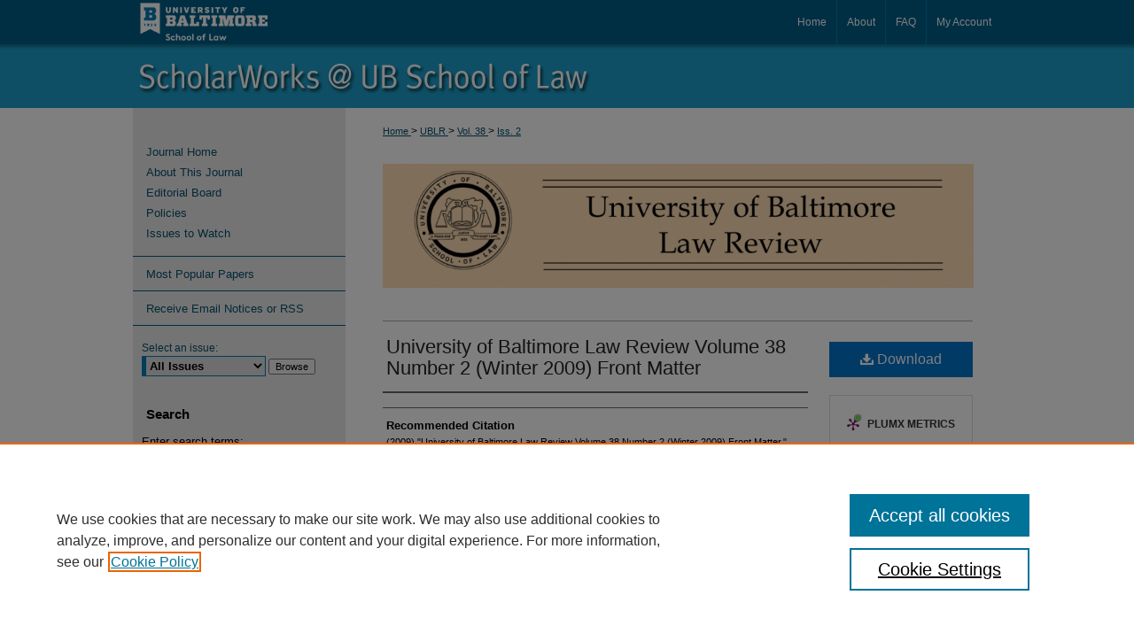

--- FILE ---
content_type: text/html; charset=UTF-8
request_url: https://scholarworks.law.ubalt.edu/ublr/vol38/iss2/1/
body_size: 8346
content:

<!DOCTYPE html>
<html lang="en">
<head><!-- inj yui3-seed: --><script type='text/javascript' src='//cdnjs.cloudflare.com/ajax/libs/yui/3.6.0/yui/yui-min.js'></script><script type='text/javascript' src='//ajax.googleapis.com/ajax/libs/jquery/1.10.2/jquery.min.js'></script><!-- Adobe Analytics --><script type='text/javascript' src='https://assets.adobedtm.com/4a848ae9611a/d0e96722185b/launch-d525bb0064d8.min.js'></script><script type='text/javascript' src=/assets/nr_browser_production.js></script>

<!-- def.1 -->
<meta charset="utf-8">
<meta name="viewport" content="width=device-width">
<title>
"Law Review Volume 38 Number 2 (Winter 2009) Front Matter"
</title>


<!-- FILE article_meta-tags.inc --><!-- FILE: /srv/sequoia/main/data/assets/site/article_meta-tags.inc -->
<meta itemprop="name" content="University of Baltimore Law Review Volume 38 Number 2 (Winter 2009) Front Matter">
<meta property="og:title" content="University of Baltimore Law Review Volume 38 Number 2 (Winter 2009) Front Matter">
<meta name="twitter:title" content="University of Baltimore Law Review Volume 38 Number 2 (Winter 2009) Front Matter">
<meta name="robots" content="noodp, noydir">
<meta name="description" content=" Published on 01/01/09">
<meta itemprop="description" content=" Published on 01/01/09">
<meta name="twitter:description" content=" Published on 01/01/09">
<meta property="og:description" content=" Published on 01/01/09">
<meta name="keywords" content="cover, table of contents, editorial board, letter, editor">
<meta name="bepress_citation_journal_title" content="University of Baltimore Law Review">
<meta name="bepress_citation_firstpage" content="1">
<meta name="bepress_citation_title" content="University of Baltimore Law Review Volume 38 Number 2 (Winter 2009) Front Matter">
<meta name="bepress_citation_date" content="2009">
<meta name="bepress_citation_volume" content="38">
<meta name="bepress_citation_issue" content="2">
<!-- FILE: /srv/sequoia/main/data/assets/site/ir_download_link.inc -->
<!-- FILE: /srv/sequoia/main/data/assets/site/article_meta-tags.inc (cont) -->
<meta name="bepress_citation_pdf_url" content="https://scholarworks.law.ubalt.edu/cgi/viewcontent.cgi?article=1845&amp;context=ublr">
<meta name="bepress_citation_abstract_html_url" content="https://scholarworks.law.ubalt.edu/ublr/vol38/iss2/1">
<meta name="bepress_citation_issn" content="0091-5440">
<meta name="bepress_citation_online_date" content="2015/8/4">
<meta name="viewport" content="width=device-width">
<!-- Additional Twitter data -->
<meta name="twitter:card" content="summary">
<!-- Additional Open Graph data -->
<meta property="og:type" content="article">
<meta property="og:url" content="https://scholarworks.law.ubalt.edu/ublr/vol38/iss2/1">
<meta property="og:site_name" content="ScholarWorks@University of Baltimore School of Law">




<!-- FILE: article_meta-tags.inc (cont) -->
<meta name="bepress_is_article_cover_page" content="1">


<!-- sh.1 -->
<link rel="stylesheet" href="/ublr/ir-journal-style.css" type="text/css" media="screen">
<link rel="alternate" type="application/rss+xml" title="University of Baltimore Law Review Newsfeed" href="/ublr/recent.rss">
<link rel="shortcut icon" href="/favicon.ico" type="image/x-icon">

<link type="text/css" rel="stylesheet" href="/assets/floatbox/floatbox.css">
<script type="text/javascript" src="/assets/jsUtilities.js"></script>
<script type="text/javascript" src="/assets/footnoteLinks.js"></script>
<link rel="stylesheet" href="/ir-print.css" type="text/css" media="print">
<!--[if IE]>
<link rel="stylesheet" href="/ir-ie.css" type="text/css" media="screen">
<![endif]-->
<!-- end sh.1 -->




<script type="text/javascript">var pageData = {"page":{"environment":"prod","productName":"bpdg","language":"en","name":"ir_journal:volume:issue:article","businessUnit":"els:rp:st"},"visitor":{}};</script>

</head>
<body >
<!-- FILE /srv/sequoia/main/data/assets/site/ir_journal/header.pregen -->
	<!-- FILE: /srv/sequoia/main/data/assets/site/ir_journal/header_inherit.inc --><div id="ublr">
	
    		<!-- FILE: /srv/sequoia/main/data/scholarworks.law.ubalt.edu/assets/header.pregen --><!-- This is the mobile navbar file. Do not delete or move from the top of header.pregen -->
<!-- FILE: /srv/sequoia/main/data/assets/site/mobile_nav.inc --><!--[if !IE]>-->
<script src="/assets/scripts/dc-mobile/dc-responsive-nav.js"></script>

<header id="mobile-nav" class="nav-down device-fixed-height" style="visibility: hidden;">
  
  
  <nav class="nav-collapse">
    <ul>
      <li class="menu-item active device-fixed-width"><a href="https://scholarworks.law.ubalt.edu" title="Home" data-scroll >Home</a></li>
      <li class="menu-item device-fixed-width"><a href="https://scholarworks.law.ubalt.edu/do/search/advanced/" title="Search" data-scroll ><i class="icon-search"></i> Search</a></li>
      <li class="menu-item device-fixed-width"><a href="https://scholarworks.law.ubalt.edu/communities.html" title="Browse" data-scroll >Browse Collections</a></li>
      <li class="menu-item device-fixed-width"><a href="/cgi/myaccount.cgi?context=" title="My Account" data-scroll >My Account</a></li>
      <li class="menu-item device-fixed-width"><a href="https://scholarworks.law.ubalt.edu/about.html" title="About" data-scroll >About</a></li>
      <li class="menu-item device-fixed-width"><a href="https://network.bepress.com" title="Digital Commons Network" data-scroll ><img width="16" height="16" alt="DC Network" style="vertical-align:top;" src="/assets/md5images/8e240588cf8cd3a028768d4294acd7d3.png"> Digital Commons Network™</a></li>
    </ul>
  </nav>
</header>

<script src="/assets/scripts/dc-mobile/dc-mobile-nav.js"></script>
<!--<![endif]-->
<!-- FILE: /srv/sequoia/main/data/scholarworks.law.ubalt.edu/assets/header.pregen (cont) -->
<div id="ubaltlaw">
<div id="container"><a href="#main" class="skiplink" accesskey="2" >Skip to main content</a>






<div id="header">
<div id="subheader">
<!-- FILE: /srv/sequoia/main/data/scholarworks.law.ubalt.edu/assets/ir_navigation.inc -->

<div id="logo">
	<!-- FILE: /srv/sequoia/main/data/assets/site/ir_logo.inc -->




	<div id="logo">
		<a href="http://law.ubalt.edu/" title="University of Baltimore Law" >
			<img alt="ScholarWorks@University of Baltimore School of Law" border="0" width='250' height='50' src="/assets/md5images/466cb92f05776ce1200a9ae6acd0f0bd.gif">
		</a>
	</div>








<!-- FILE: /srv/sequoia/main/data/scholarworks.law.ubalt.edu/assets/ir_navigation.inc (cont) -->
</div>

<div id="tabs">
	<ul>
		<li id="tabone"><a href="https://scholarworks.law.ubalt.edu/cgi/myaccount.cgi?context=" title="My Account" accesskey="3" ><span>My Account</span></a></li>
		<li id="tabtwo"><a href="https://scholarworks.law.ubalt.edu/faq.html" title="FAQ" ><span>FAQ</span></a></li>
		<li id="tabthree"><a href="https://scholarworks.law.ubalt.edu/about.html" title="About" ><span>About</span></a></li>
		<li id="tabfour"><a href="https://scholarworks.law.ubalt.edu" title="Home" ><span>Home</span></a></li>
	</ul>
</div>



<!-- FILE: /srv/sequoia/main/data/scholarworks.law.ubalt.edu/assets/header.pregen (cont) -->
</div>
<div id="pagetitle">

<h1><a href="https://scholarworks.law.ubalt.edu" title="ScholarWorks@University of Baltimore School of Law" >ScholarWorks@University of Baltimore School of Law</a></h1>
</div>
</div>


<div id="wrapper">
<div id="content">
<div id="main" class="text">
<!-- FILE: /srv/sequoia/main/data/assets/site/ir_journal/header_inherit.inc (cont) -->
    

<!-- FILE: /srv/sequoia/main/data/scholarworks.law.ubalt.edu/assets/ir_journal/ir_breadcrumb.inc -->
	<ul id="pager">
		<li>&nbsp;</li>
		 
		<li>&nbsp;</li> 
		
	</ul>

<div class="crumbs">
	<p>
		

		
		
		
			<a href="https://scholarworks.law.ubalt.edu" class="ignore" >
				Home
			</a>
		
		
		
		
		
		
		
		
		 &gt; 
			<a href="https://scholarworks.law.ubalt.edu/ublr" class="ignore" >
				UBLR
			</a>
		
		
		
		 &gt; 
			<a href="https://scholarworks.law.ubalt.edu/ublr/vol38" class="ignore" >
				Vol. 38
			</a>
		
		
		
		
		
		
		 &gt; 
			<a href="https://scholarworks.law.ubalt.edu/ublr/vol38/iss2" class="ignore" >
				Iss. 2
			</a>
		
		
		
		
		
	</p>
</div>

<div class="clear">&nbsp;</div><!-- FILE: /srv/sequoia/main/data/assets/site/ir_journal/header_inherit.inc (cont) -->




	<!-- FILE: /srv/sequoia/main/data/assets/site/ir_journal/volume/issue/ir_journal_logo.inc -->





 




	
	
			
		
			<img alt="University of Baltimore Law Review" style="height:auto;width:667px;" class="ignore" width='940' height='198' src="/assets/md5images/927f538546378f905b7861b9e011e622.png">
		
	


<!-- FILE: /srv/sequoia/main/data/assets/site/ir_journal/header_inherit.inc (cont) -->
<!-- FILE: /srv/sequoia/main/data/assets/site/ir_journal/header.pregen (cont) -->


<script type="text/javascript" src="/assets/floatbox/floatbox.js"></script>
<!-- FILE: /srv/sequoia/main/data/assets/site/ir_journal/article_info.inc --><!-- FILE: /srv/sequoia/main/data/assets/site/openurl.inc -->
<!-- FILE: /srv/sequoia/main/data/assets/site/ir_journal/article_info.inc (cont) -->
<!-- FILE: /srv/sequoia/main/data/assets/site/ir_download_link.inc -->
<!-- FILE: /srv/sequoia/main/data/assets/site/ir_journal/article_info.inc (cont) -->
<!-- FILE: /srv/sequoia/main/data/assets/site/ir_journal/ir_article_header.inc --><div id="sub">
<div id="alpha"><!-- FILE: /srv/sequoia/main/data/assets/site/ir_journal/article_info.inc (cont) --><div id='title' class='element'>
<h1><a href='https://scholarworks.law.ubalt.edu/cgi/viewcontent.cgi?article=1845&amp;context=ublr'>University of Baltimore Law Review Volume 38 Number 2 (Winter 2009) Front Matter</a></h1>
</div>
<div class='clear'></div>
<div id='authors' class='element'>
<h2 class='visually-hidden'>Authors</h2>
<p class="author"></p></div>
<div class='clear'></div>
<div id='recommended_citation' class='element'>
<h2 class='field-heading'>Recommended Citation</h2>
<!-- FILE: /srv/sequoia/main/data/assets/site/ir_journal/ir_citation.inc -->
<p class="citation">
(2009)
"University of Baltimore Law Review Volume 38 Number 2 (Winter 2009) Front Matter,"
<em>University of Baltimore Law Review</em>: Vol. 38:
Iss.
2, Article 1.
<br>
Available at:
https://scholarworks.law.ubalt.edu/ublr/vol38/iss2/1</p>
<!-- FILE: /srv/sequoia/main/data/assets/site/ir_journal/article_info.inc (cont) --></div>
<div class='clear'></div>
</div>
    </div>
    <div id='beta_7-3'>
<!-- FILE: /srv/sequoia/main/data/assets/site/info_box_7_3.inc --><!-- FILE: /srv/sequoia/main/data/assets/site/openurl.inc -->
<!-- FILE: /srv/sequoia/main/data/assets/site/info_box_7_3.inc (cont) -->
<!-- FILE: /srv/sequoia/main/data/assets/site/ir_download_link.inc -->
<!-- FILE: /srv/sequoia/main/data/assets/site/info_box_7_3.inc (cont) -->
	<!-- FILE: /srv/sequoia/main/data/assets/site/info_box_download_button.inc --><div class="aside download-button">
      <a id="pdf" class="btn" href="https://scholarworks.law.ubalt.edu/cgi/viewcontent.cgi?article=1845&amp;context=ublr" title="PDF (294&nbsp;KB) opens in new window" target="_blank" > 
    	<i class="icon-download-alt" aria-hidden="true"></i>
        Download
      </a>
</div>
<!-- FILE: /srv/sequoia/main/data/assets/site/info_box_7_3.inc (cont) -->
	<!-- FILE: /srv/sequoia/main/data/assets/site/info_box_embargo.inc -->
<!-- FILE: /srv/sequoia/main/data/assets/site/info_box_7_3.inc (cont) -->
<!-- FILE: /srv/sequoia/main/data/assets/site/info_box_custom_upper.inc -->
<!-- FILE: /srv/sequoia/main/data/assets/site/info_box_7_3.inc (cont) -->
<!-- FILE: /srv/sequoia/main/data/assets/site/info_box_openurl.inc -->
<!-- FILE: /srv/sequoia/main/data/assets/site/info_box_7_3.inc (cont) -->
<!-- FILE: /srv/sequoia/main/data/assets/site/info_box_article_metrics.inc -->
<div id="article-stats" class="aside hidden">
    <p class="article-downloads-wrapper hidden"><span id="article-downloads"></span> DOWNLOADS</p>
    <p class="article-stats-date hidden">Since August 04, 2015</p>
    <p class="article-plum-metrics">
        <a href="https://plu.mx/plum/a/?repo_url=https://scholarworks.law.ubalt.edu/ublr/vol38/iss2/1" class="plumx-plum-print-popup plum-bigben-theme" data-badge="true" data-hide-when-empty="true" ></a>
    </p>
</div>
<script type="text/javascript" src="//cdn.plu.mx/widget-popup.js"></script>
<!-- Article Download Counts -->
<script type="text/javascript" src="/assets/scripts/article-downloads.pack.js"></script>
<script type="text/javascript">
    insertDownloads(7403746);
</script>
<!-- Add border to Plum badge & download counts when visible -->
<script>
// bind to event when PlumX widget loads
jQuery('body').bind('plum:widget-load', function(e){
// if Plum badge is visible
  if (jQuery('.PlumX-Popup').length) {
// remove 'hidden' class
  jQuery('#article-stats').removeClass('hidden');
  jQuery('.article-stats-date').addClass('plum-border');
  }
});
// bind to event when page loads
jQuery(window).bind('load',function(e){
// if DC downloads are visible
  if (jQuery('#article-downloads').text().length > 0) {
// add border to aside
  jQuery('#article-stats').removeClass('hidden');
  }
});
</script>
<!-- Adobe Analytics: Download Click Tracker -->
<script>
$(function() {
  // Download button click event tracker for PDFs
  $(".aside.download-button").on("click", "a#pdf", function(event) {
    pageDataTracker.trackEvent('navigationClick', {
      link: {
          location: 'aside download-button',
          name: 'pdf'
      }
    });
  });
  // Download button click event tracker for native files
  $(".aside.download-button").on("click", "a#native", function(event) {
    pageDataTracker.trackEvent('navigationClick', {
        link: {
            location: 'aside download-button',
            name: 'native'
        }
     });
  });
});
</script>
<!-- FILE: /srv/sequoia/main/data/assets/site/info_box_7_3.inc (cont) -->
	<!-- FILE: /srv/sequoia/main/data/assets/site/info_box_disciplines.inc -->
	<div id="beta-disciplines" class="aside">
		<h4>Included in</h4>
	<p>
					<a href="https://network.bepress.com/hgg/discipline/578" title="Law Commons" >Law Commons</a>
	</p>
	</div>
<!-- FILE: /srv/sequoia/main/data/assets/site/info_box_7_3.inc (cont) -->
<!-- FILE: /srv/sequoia/main/data/assets/site/bookmark_widget.inc -->
<div id="share" class="aside">
<h2>Share</h2>
	<div class="a2a_kit a2a_kit_size_24 a2a_default_style">
    	<a class="a2a_button_facebook"></a>
    	<a class="a2a_button_linkedin"></a>
		<a class="a2a_button_whatsapp"></a>
		<a class="a2a_button_email"></a>
    	<a class="a2a_dd"></a>
    	<script async src="https://static.addtoany.com/menu/page.js"></script>
	</div>
</div>
<!-- FILE: /srv/sequoia/main/data/assets/site/info_box_7_3.inc (cont) -->
<!-- FILE: /srv/sequoia/main/data/assets/site/info_box_geolocate.inc --><!-- FILE: /srv/sequoia/main/data/assets/site/ir_geolocate_enabled_and_displayed.inc -->
<!-- FILE: /srv/sequoia/main/data/assets/site/info_box_geolocate.inc (cont) -->
<!-- FILE: /srv/sequoia/main/data/assets/site/info_box_7_3.inc (cont) -->
	<!-- FILE: /srv/sequoia/main/data/assets/site/zotero_coins.inc -->
<span class="Z3988" title="ctx_ver=Z39.88-2004&amp;rft_val_fmt=info%3Aofi%2Ffmt%3Akev%3Amtx%3Ajournal&amp;rft_id=https%3A%2F%2Fscholarworks.law.ubalt.edu%2Fublr%2Fvol38%2Fiss2%2F1&amp;rft.atitle=University%20of%20Baltimore%20Law%20Review%20Volume%2038%20Number%202%20%28Winter%202009%29%20Front%20Matter&amp;rft.jtitle=University%20of%20Baltimore%20Law%20Review&amp;rft.volume=38&amp;rft.issue=2&amp;rft.issn=0091-5440&amp;rft.date=2009-01-01">COinS</span>
<!-- FILE: /srv/sequoia/main/data/assets/site/info_box_7_3.inc (cont) -->
<!-- FILE: /srv/sequoia/main/data/assets/site/info_box_custom_lower.inc -->
<!-- FILE: /srv/sequoia/main/data/assets/site/info_box_7_3.inc (cont) -->
<!-- FILE: /srv/sequoia/main/data/assets/site/ir_journal/article_info.inc (cont) --></div>
<div class='clear'>&nbsp;</div>
<!-- FILE: /srv/sequoia/main/data/assets/site/ir_article_custom_fields.inc -->
<!-- FILE: /srv/sequoia/main/data/assets/site/ir_journal/article_info.inc (cont) -->
	<!-- FILE: /srv/sequoia/main/data/assets/site/ir_display_pdf.inc -->
<div class='clear'>&nbsp;</div>
<div id="display-pdf">
   <object type='application/pdf' data='https://scholarworks.law.ubalt.edu/cgi/viewcontent.cgi?article=1845&amp;context=ublr#toolbar=0&amp;navpanes=0&amp;scrollbar=1' width='660' height='460'>
      <div id="message">
<p>To view the content in your browser, please <a href="https://get.adobe.com/reader/" title="Adobe - Adobe Reader download" >download Adobe Reader</a> or, alternately, <br>
you may <a href="https://scholarworks.law.ubalt.edu/cgi/viewcontent.cgi?article=1845&amp;context=ublr" >Download</a> the file to your hard drive.</p>
 <p> NOTE: The latest versions of Adobe Reader do not support viewing <acronym title="Portable Document Format">PDF</acronym> files within Firefox on Mac OS and if you are using a modern (Intel) Mac, there is no official plugin for viewing <acronym title="Portable Document Format">PDF</acronym> files within the browser window.  </p>
   </object>
</div>
<div class='clear'>&nbsp;</div>
<!-- FILE: /srv/sequoia/main/data/assets/site/ir_journal/article_info.inc (cont) -->
<!-- FILE: /srv/sequoia/main/data/assets/site/ir_journal/volume/issue/article/index.html (cont) --> 

<!-- FILE /srv/sequoia/main/data/assets/site/ir_journal/footer.pregen -->
	<!-- FILE: /srv/sequoia/main/data/assets/site/ir_journal/footer_inherit_7_8.inc -->					</div>

	<div class="verticalalign">&nbsp;</div>
	<div class="clear">&nbsp;</div>

				</div>

					<div id="sidebar">
						<!-- FILE: /srv/sequoia/main/data/assets/site/ir_journal/ir_journal_sidebar_7_8.inc -->

	<!-- FILE: /srv/sequoia/main/data/journals/scholarworks.law.ubalt.edu/ublr/assets/ir_journal_sidebar_links_7_8.inc --><ul class="sb-custom-journal">
    <li class="sb-home">
        <a href="https://scholarworks.law.ubalt.edu/ublr" title="University of Baltimore Law Review" accesskey="1" >
                Journal Home
        </a>
    </li>
        <li class="sb-about">
            <a href="https://scholarworks.law.ubalt.edu/ublr/about.html" title="About this Journal" >
                    About This Journal
            </a>
        </li>
        <li class="sb-ed-board">
            <a href="https://scholarworks.law.ubalt.edu/ublr/editorialboard.html" title="Editorial Board" >
                    Editorial Board
            </a>
        </li>
        <li class="sb-policies">
            <a href="https://scholarworks.law.ubalt.edu/ublr/policies.html" title="University of Baltimore Law Review Policies" >
                    Policies
            </a>
        </li>
        <li>
            <a href="http://www.ubaltlawreview.com" title="Issues to Watch" >
                    Issues to Watch
            </a>
        </li>
</ul>
<!-- FILE: /srv/sequoia/main/data/assets/site/ir_journal/ir_journal_sidebar_7_8.inc (cont) -->
		<!-- FILE: /srv/sequoia/main/data/assets/site/urc_badge.inc -->
<!-- FILE: /srv/sequoia/main/data/assets/site/ir_journal/ir_journal_sidebar_7_8.inc (cont) -->
		<!-- FILE: /srv/sequoia/main/data/assets/site/lrc_badge.inc -->
<!-- FILE: /srv/sequoia/main/data/assets/site/ir_journal/ir_journal_sidebar_7_8.inc (cont) -->
	<!-- FILE: /srv/sequoia/main/data/assets/site/ir_journal/ir_journal_navcontainer_7_8.inc --><div id="navcontainer">
	<ul id="navlist">
			<li class="sb-popular">
				<a href="https://scholarworks.law.ubalt.edu/ublr/topdownloads.html" title="View the top downloaded papers" >
						Most Popular Papers
				</a>
			</li>
			<li class="sb-rss">
				<a href="https://scholarworks.law.ubalt.edu/ublr/announcements.html" title="Receive notifications of new content" >
					Receive Email Notices or RSS
				</a>
			</li>
	</ul>
<!-- FILE: /srv/sequoia/main/data/assets/site/ir_journal/ir_journal_special_issue_7_8.inc -->
<!-- FILE: /srv/sequoia/main/data/assets/site/ir_journal/ir_journal_navcontainer_7_8.inc (cont) -->
</div><!-- FILE: /srv/sequoia/main/data/assets/site/ir_journal/ir_journal_sidebar_7_8.inc (cont) -->
	<!-- FILE: /srv/sequoia/main/data/assets/site/ir_journal/ir_journal_sidebar_search_7_8.inc --><div class="sidebar-search">
	<form method="post" action="https://scholarworks.law.ubalt.edu/cgi/redirect.cgi" id="browse">
		<label for="url">
			Select an issue:
		</label>
			<br>
		<!-- FILE: /srv/sequoia/main/data/journals/scholarworks.law.ubalt.edu/ublr/assets/ir_journal_volume_issue_popup_7_8.inc --><div>
	<span class="border">
								<select name="url" id="url">
							<option value="https://scholarworks.law.ubalt.edu/ublr/all_issues.html">
								All Issues
							</option>
										<option value="https://scholarworks.law.ubalt.edu/ublr/vol54/iss2">
											Vol. 54, 
											Iss. 2
										</option>
										<option value="https://scholarworks.law.ubalt.edu/ublr/vol54/iss1">
											Vol. 54, 
											Iss. 1
										</option>
										<option value="https://scholarworks.law.ubalt.edu/ublr/vol53/iss2">
											Vol. 53, 
											Iss. 2
										</option>
										<option value="https://scholarworks.law.ubalt.edu/ublr/vol53/iss1">
											Vol. 53, 
											Iss. 1
										</option>
										<option value="https://scholarworks.law.ubalt.edu/ublr/vol52/iss3">
											Vol. 52, 
											Iss. 3
										</option>
										<option value="https://scholarworks.law.ubalt.edu/ublr/vol52/iss2">
											Vol. 52, 
											Iss. 2
										</option>
										<option value="https://scholarworks.law.ubalt.edu/ublr/vol52/iss1">
											Vol. 52, 
											Iss. 1
										</option>
										<option value="https://scholarworks.law.ubalt.edu/ublr/vol51/iss3">
											Vol. 51, 
											Iss. 3
										</option>
										<option value="https://scholarworks.law.ubalt.edu/ublr/vol51/iss2">
											Vol. 51, 
											Iss. 2
										</option>
										<option value="https://scholarworks.law.ubalt.edu/ublr/vol51/iss1">
											Vol. 51, 
											Iss. 1
										</option>
										<option value="https://scholarworks.law.ubalt.edu/ublr/vol50/iss3">
											Vol. 50, 
											Iss. 3
										</option>
										<option value="https://scholarworks.law.ubalt.edu/ublr/vol50/iss2">
											Vol. 50, 
											Iss. 2
										</option>
										<option value="https://scholarworks.law.ubalt.edu/ublr/vol50/iss1">
											Vol. 50, 
											Iss. 1
										</option>
										<option value="https://scholarworks.law.ubalt.edu/ublr/vol49/iss3">
											Vol. 49, 
											Iss. 3
										</option>
										<option value="https://scholarworks.law.ubalt.edu/ublr/vol49/iss2">
											Vol. 49, 
											Iss. 2
										</option>
										<option value="https://scholarworks.law.ubalt.edu/ublr/vol49/iss1">
											Vol. 49, 
											Iss. 1
										</option>
										<option value="https://scholarworks.law.ubalt.edu/ublr/vol49/iss0">
											Vol. 49, 
											Iss. 0
										</option>
										<option value="https://scholarworks.law.ubalt.edu/ublr/vol48/iss3">
											Vol. 48, 
											Iss. 3
										</option>
										<option value="https://scholarworks.law.ubalt.edu/ublr/vol48/iss2">
											Vol. 48, 
											Iss. 2
										</option>
										<option value="https://scholarworks.law.ubalt.edu/ublr/vol48/iss1">
											Vol. 48, 
											Iss. 1
										</option>
										<option value="https://scholarworks.law.ubalt.edu/ublr/vol47/iss3">
											Vol. 47, 
											Iss. 3
										</option>
										<option value="https://scholarworks.law.ubalt.edu/ublr/vol47/iss2">
											Vol. 47, 
											Iss. 2
										</option>
										<option value="https://scholarworks.law.ubalt.edu/ublr/vol47/iss1">
											Vol. 47, 
											Iss. 1
										</option>
										<option value="https://scholarworks.law.ubalt.edu/ublr/vol46/iss3">
											Vol. 46, 
											Iss. 3
										</option>
										<option value="https://scholarworks.law.ubalt.edu/ublr/vol46/iss2">
											Vol. 46, 
											Iss. 2
										</option>
										<option value="https://scholarworks.law.ubalt.edu/ublr/vol46/iss1">
											Vol. 46, 
											Iss. 1
										</option>
										<option value="https://scholarworks.law.ubalt.edu/ublr/vol45/iss3">
											Vol. 45, 
											Iss. 3
										</option>
										<option value="https://scholarworks.law.ubalt.edu/ublr/vol45/iss2">
											Vol. 45, 
											Iss. 2
										</option>
										<option value="https://scholarworks.law.ubalt.edu/ublr/vol45/iss1">
											Vol. 45, 
											Iss. 1
										</option>
										<option value="https://scholarworks.law.ubalt.edu/ublr/vol44/iss3">
											Vol. 44, 
											Iss. 3
										</option>
										<option value="https://scholarworks.law.ubalt.edu/ublr/vol44/iss2">
											Vol. 44, 
											Iss. 2
										</option>
										<option value="https://scholarworks.law.ubalt.edu/ublr/vol44/iss1">
											Vol. 44, 
											Iss. 1
										</option>
										<option value="https://scholarworks.law.ubalt.edu/ublr/vol43/iss3">
											Vol. 43, 
											Iss. 3
										</option>
										<option value="https://scholarworks.law.ubalt.edu/ublr/vol43/iss2">
											Vol. 43, 
											Iss. 2
										</option>
										<option value="https://scholarworks.law.ubalt.edu/ublr/vol43/iss1">
											Vol. 43, 
											Iss. 1
										</option>
										<option value="https://scholarworks.law.ubalt.edu/ublr/vol42/iss4">
											Vol. 42, 
											Iss. 4
										</option>
										<option value="https://scholarworks.law.ubalt.edu/ublr/vol42/iss3">
											Vol. 42, 
											Iss. 3
										</option>
										<option value="https://scholarworks.law.ubalt.edu/ublr/vol42/iss2">
											Vol. 42, 
											Iss. 2
										</option>
										<option value="https://scholarworks.law.ubalt.edu/ublr/vol42/iss1">
											Vol. 42, 
											Iss. 1
										</option>
										<option value="https://scholarworks.law.ubalt.edu/ublr/vol41/iss4">
											Vol. 41, 
											Iss. 4
										</option>
										<option value="https://scholarworks.law.ubalt.edu/ublr/vol41/iss3">
											Vol. 41, 
											Iss. 3
										</option>
										<option value="https://scholarworks.law.ubalt.edu/ublr/vol41/iss2">
											Vol. 41, 
											Iss. 2
										</option>
										<option value="https://scholarworks.law.ubalt.edu/ublr/vol41/iss1">
											Vol. 41, 
											Iss. 1
										</option>
										<option value="https://scholarworks.law.ubalt.edu/ublr/vol40/iss4">
											Vol. 40, 
											Iss. 4
										</option>
										<option value="https://scholarworks.law.ubalt.edu/ublr/vol40/iss3">
											Vol. 40, 
											Iss. 3
										</option>
										<option value="https://scholarworks.law.ubalt.edu/ublr/vol40/iss2">
											Vol. 40, 
											Iss. 2
										</option>
										<option value="https://scholarworks.law.ubalt.edu/ublr/vol40/iss1">
											Vol. 40, 
											Iss. 1
										</option>
										<option value="https://scholarworks.law.ubalt.edu/ublr/vol39/iss3">
											Vol. 39, 
											Iss. 3
										</option>
										<option value="https://scholarworks.law.ubalt.edu/ublr/vol39/iss2">
											Vol. 39, 
											Iss. 2
										</option>
										<option value="https://scholarworks.law.ubalt.edu/ublr/vol39/iss1">
											Vol. 39, 
											Iss. 1
										</option>
										<option value="https://scholarworks.law.ubalt.edu/ublr/vol38/iss3">
											Vol. 38, 
											Iss. 3
										</option>
										<option value="https://scholarworks.law.ubalt.edu/ublr/vol38/iss2">
											Vol. 38, 
											Iss. 2
										</option>
										<option value="https://scholarworks.law.ubalt.edu/ublr/vol38/iss1">
											Vol. 38, 
											Iss. 1
										</option>
										<option value="https://scholarworks.law.ubalt.edu/ublr/vol37/iss3">
											Vol. 37, 
											Iss. 3
										</option>
										<option value="https://scholarworks.law.ubalt.edu/ublr/vol37/iss2">
											Vol. 37, 
											Iss. 2
										</option>
										<option value="https://scholarworks.law.ubalt.edu/ublr/vol37/iss1">
											Vol. 37, 
											Iss. 1
										</option>
										<option value="https://scholarworks.law.ubalt.edu/ublr/vol36/iss3">
											Vol. 36, 
											Iss. 3
										</option>
										<option value="https://scholarworks.law.ubalt.edu/ublr/vol36/iss2">
											Vol. 36, 
											Iss. 2
										</option>
										<option value="https://scholarworks.law.ubalt.edu/ublr/vol36/iss1">
											Vol. 36, 
											Iss. 1
										</option>
										<option value="https://scholarworks.law.ubalt.edu/ublr/vol35/iss3">
											Vol. 35, 
											Iss. 3
										</option>
										<option value="https://scholarworks.law.ubalt.edu/ublr/vol35/iss2">
											Vol. 35, 
											Iss. 2
										</option>
										<option value="https://scholarworks.law.ubalt.edu/ublr/vol35/iss1">
											Vol. 35, 
											Iss. 1
										</option>
										<option value="https://scholarworks.law.ubalt.edu/ublr/vol34/iss3">
											Vol. 34, 
											Iss. 3
										</option>
										<option value="https://scholarworks.law.ubalt.edu/ublr/vol34/iss2">
											Vol. 34, 
											Iss. 2
										</option>
										<option value="https://scholarworks.law.ubalt.edu/ublr/vol34/iss1">
											Vol. 34, 
											Iss. 1
										</option>
										<option value="https://scholarworks.law.ubalt.edu/ublr/vol33/iss2">
											Vol. 33, 
											Iss. 2
										</option>
										<option value="https://scholarworks.law.ubalt.edu/ublr/vol33/iss1">
											Vol. 33, 
											Iss. 1
										</option>
										<option value="https://scholarworks.law.ubalt.edu/ublr/vol32/iss2">
											Vol. 32, 
											Iss. 2
										</option>
										<option value="https://scholarworks.law.ubalt.edu/ublr/vol32/iss1">
											Vol. 32, 
											Iss. 1
										</option>
										<option value="https://scholarworks.law.ubalt.edu/ublr/vol31/iss2">
											Vol. 31, 
											Iss. 2
										</option>
										<option value="https://scholarworks.law.ubalt.edu/ublr/vol31/iss1">
											Vol. 31, 
											Iss. 1
										</option>
										<option value="https://scholarworks.law.ubalt.edu/ublr/vol30/iss2">
											Vol. 30, 
											Iss. 2
										</option>
										<option value="https://scholarworks.law.ubalt.edu/ublr/vol30/iss1">
											Vol. 30, 
											Iss. 1
										</option>
										<option value="https://scholarworks.law.ubalt.edu/ublr/vol29/iss2">
											Vol. 29, 
											Iss. 2
										</option>
										<option value="https://scholarworks.law.ubalt.edu/ublr/vol29/iss1">
											Vol. 29, 
											Iss. 1
										</option>
										<option value="https://scholarworks.law.ubalt.edu/ublr/vol28/iss2">
											Vol. 28, 
											Iss. 2
										</option>
										<option value="https://scholarworks.law.ubalt.edu/ublr/vol28/iss1">
											Vol. 28, 
											Iss. 1
										</option>
										<option value="https://scholarworks.law.ubalt.edu/ublr/vol27/iss2">
											Vol. 27, 
											Iss. 2
										</option>
										<option value="https://scholarworks.law.ubalt.edu/ublr/vol27/iss1">
											Vol. 27, 
											Iss. 1
										</option>
										<option value="https://scholarworks.law.ubalt.edu/ublr/vol26/iss3">
											Vol. 26, 
											Iss. 3
										</option>
										<option value="https://scholarworks.law.ubalt.edu/ublr/vol26/iss2">
											Vol. 26, 
											Iss. 2
										</option>
										<option value="https://scholarworks.law.ubalt.edu/ublr/vol26/iss1">
											Vol. 26, 
											Iss. 1
										</option>
										<option value="https://scholarworks.law.ubalt.edu/ublr/vol25/iss2">
											Vol. 25, 
											Iss. 2
										</option>
										<option value="https://scholarworks.law.ubalt.edu/ublr/vol25/iss1">
											Vol. 25, 
											Iss. 1
										</option>
										<option value="https://scholarworks.law.ubalt.edu/ublr/vol24/iss2">
											Vol. 24, 
											Iss. 2
										</option>
										<option value="https://scholarworks.law.ubalt.edu/ublr/vol24/iss1">
											Vol. 24, 
											Iss. 1
										</option>
										<option value="https://scholarworks.law.ubalt.edu/ublr/vol23/iss2">
											Vol. 23, 
											Iss. 2
										</option>
										<option value="https://scholarworks.law.ubalt.edu/ublr/vol23/iss1">
											Vol. 23, 
											Iss. 1
										</option>
										<option value="https://scholarworks.law.ubalt.edu/ublr/vol22/iss2">
											Vol. 22, 
											Iss. 2
										</option>
										<option value="https://scholarworks.law.ubalt.edu/ublr/vol22/iss1">
											Vol. 22, 
											Iss. 1
										</option>
										<option value="https://scholarworks.law.ubalt.edu/ublr/vol21/iss2">
											Vol. 21, 
											Iss. 2
										</option>
										<option value="https://scholarworks.law.ubalt.edu/ublr/vol21/iss1">
											Vol. 21, 
											Iss. 1
										</option>
										<option value="https://scholarworks.law.ubalt.edu/ublr/vol20/iss2">
											Vol. 20, 
											Iss. 2
										</option>
										<option value="https://scholarworks.law.ubalt.edu/ublr/vol20/iss1">
											Vol. 20, 
											Iss. 1
										</option>
										<option value="https://scholarworks.law.ubalt.edu/ublr/vol19/iss3">
											Vol. 19, 
											Iss. 3
										</option>
										<option value="https://scholarworks.law.ubalt.edu/ublr/vol19/iss2">
											Vol. 19, 
											Iss. 2
										</option>
										<option value="https://scholarworks.law.ubalt.edu/ublr/vol19/iss1">
											Vol. 19, 
											Iss. 1
										</option>
										<option value="https://scholarworks.law.ubalt.edu/ublr/vol18/iss3">
											Vol. 18, 
											Iss. 3
										</option>
										<option value="https://scholarworks.law.ubalt.edu/ublr/vol18/iss2">
											Vol. 18, 
											Iss. 2
										</option>
										<option value="https://scholarworks.law.ubalt.edu/ublr/vol18/iss1">
											Vol. 18, 
											Iss. 1
										</option>
										<option value="https://scholarworks.law.ubalt.edu/ublr/vol17/iss3">
											Vol. 17, 
											Iss. 3
										</option>
										<option value="https://scholarworks.law.ubalt.edu/ublr/vol17/iss2">
											Vol. 17, 
											Iss. 2
										</option>
										<option value="https://scholarworks.law.ubalt.edu/ublr/vol17/iss1">
											Vol. 17, 
											Iss. 1
										</option>
										<option value="https://scholarworks.law.ubalt.edu/ublr/vol16/iss3">
											Vol. 16, 
											Iss. 3
										</option>
										<option value="https://scholarworks.law.ubalt.edu/ublr/vol16/iss2">
											Vol. 16, 
											Iss. 2
										</option>
										<option value="https://scholarworks.law.ubalt.edu/ublr/vol16/iss1">
											Vol. 16, 
											Iss. 1
										</option>
										<option value="https://scholarworks.law.ubalt.edu/ublr/vol15/iss3">
											Vol. 15, 
											Iss. 3
										</option>
										<option value="https://scholarworks.law.ubalt.edu/ublr/vol15/iss2">
											Vol. 15, 
											Iss. 2
										</option>
										<option value="https://scholarworks.law.ubalt.edu/ublr/vol15/iss1">
											Vol. 15, 
											Iss. 1
										</option>
										<option value="https://scholarworks.law.ubalt.edu/ublr/vol14/iss3">
											Vol. 14, 
											Iss. 3
										</option>
										<option value="https://scholarworks.law.ubalt.edu/ublr/vol14/iss2">
											Vol. 14, 
											Iss. 2
										</option>
										<option value="https://scholarworks.law.ubalt.edu/ublr/vol14/iss1">
											Vol. 14, 
											Iss. 1
										</option>
										<option value="https://scholarworks.law.ubalt.edu/ublr/vol13/iss3">
											Vol. 13, 
											Iss. 3
										</option>
										<option value="https://scholarworks.law.ubalt.edu/ublr/vol13/iss2">
											Vol. 13, 
											Iss. 2
										</option>
										<option value="https://scholarworks.law.ubalt.edu/ublr/vol13/iss1">
											Vol. 13, 
											Iss. 1
										</option>
										<option value="https://scholarworks.law.ubalt.edu/ublr/vol12/iss3">
											Vol. 12, 
											Iss. 3
										</option>
										<option value="https://scholarworks.law.ubalt.edu/ublr/vol12/iss2">
											Vol. 12, 
											Iss. 2
										</option>
										<option value="https://scholarworks.law.ubalt.edu/ublr/vol12/iss1">
											Vol. 12, 
											Iss. 1
										</option>
										<option value="https://scholarworks.law.ubalt.edu/ublr/vol11/iss3">
											Vol. 11, 
											Iss. 3
										</option>
										<option value="https://scholarworks.law.ubalt.edu/ublr/vol11/iss2">
											Vol. 11, 
											Iss. 2
										</option>
										<option value="https://scholarworks.law.ubalt.edu/ublr/vol11/iss1">
											Vol. 11, 
											Iss. 1
										</option>
										<option value="https://scholarworks.law.ubalt.edu/ublr/vol10/iss2">
											Vol. 10, 
											Iss. 2
										</option>
										<option value="https://scholarworks.law.ubalt.edu/ublr/vol10/iss1">
											Vol. 10, 
											Iss. 1
										</option>
										<option value="https://scholarworks.law.ubalt.edu/ublr/vol9/iss3">
											Vol. 9, 
											Iss. 3
										</option>
										<option value="https://scholarworks.law.ubalt.edu/ublr/vol9/iss2">
											Vol. 9, 
											Iss. 2
										</option>
										<option value="https://scholarworks.law.ubalt.edu/ublr/vol9/iss1">
											Vol. 9, 
											Iss. 1
										</option>
										<option value="https://scholarworks.law.ubalt.edu/ublr/vol8/iss3">
											Vol. 8, 
											Iss. 3
										</option>
										<option value="https://scholarworks.law.ubalt.edu/ublr/vol8/iss2">
											Vol. 8, 
											Iss. 2
										</option>
										<option value="https://scholarworks.law.ubalt.edu/ublr/vol8/iss1">
											Vol. 8, 
											Iss. 1
										</option>
										<option value="https://scholarworks.law.ubalt.edu/ublr/vol7/iss2">
											Vol. 7, 
											Iss. 2
										</option>
										<option value="https://scholarworks.law.ubalt.edu/ublr/vol7/iss1">
											Vol. 7, 
											Iss. 1
										</option>
										<option value="https://scholarworks.law.ubalt.edu/ublr/vol6/iss2">
											Vol. 6, 
											Iss. 2
										</option>
										<option value="https://scholarworks.law.ubalt.edu/ublr/vol6/iss1">
											Vol. 6, 
											Iss. 1
										</option>
										<option value="https://scholarworks.law.ubalt.edu/ublr/vol5/iss2">
											Vol. 5, 
											Iss. 2
										</option>
										<option value="https://scholarworks.law.ubalt.edu/ublr/vol5/iss1">
											Vol. 5, 
											Iss. 1
										</option>
										<option value="https://scholarworks.law.ubalt.edu/ublr/vol4/iss2">
											Vol. 4, 
											Iss. 2
										</option>
										<option value="https://scholarworks.law.ubalt.edu/ublr/vol4/iss1">
											Vol. 4, 
											Iss. 1
										</option>
										<option value="https://scholarworks.law.ubalt.edu/ublr/vol3/iss2">
											Vol. 3, 
											Iss. 2
										</option>
										<option value="https://scholarworks.law.ubalt.edu/ublr/vol3/iss1">
											Vol. 3, 
											Iss. 1
										</option>
										<option value="https://scholarworks.law.ubalt.edu/ublr/vol2/iss2">
											Vol. 2, 
											Iss. 2
										</option>
										<option value="https://scholarworks.law.ubalt.edu/ublr/vol2/iss1">
											Vol. 2, 
											Iss. 1
										</option>
										<option value="https://scholarworks.law.ubalt.edu/ublr/vol1/iss1">
											Vol. 1, 
											Iss. 1
										</option>
						</select>
		<input type="submit" value="Browse" class="searchbutton" style="font-size:11px;">
	</span>
</div>
<!-- FILE: /srv/sequoia/main/data/assets/site/ir_journal/ir_journal_sidebar_search_7_8.inc (cont) -->
			<div style="clear:left;">&nbsp;</div>
	</form>
	<!-- FILE: /srv/sequoia/main/data/assets/site/ir_sidebar_search_7_8.inc --><h2>Search</h2>
<form method='get' action='https://scholarworks.law.ubalt.edu/do/search/' id="sidebar-search">
	<label for="search" accesskey="4">
		Enter search terms:
	</label>
		<div>
			<span class="border">
				<input type="text" name='q' class="search" id="search">
			</span> 
			<input type="submit" value="Search" class="searchbutton" style="font-size:11px;">
		</div>
	<label for="context">
		Select context to search:
	</label> 
		<div>
			<span class="border">
				<select name="fq" id="context">
						<option value='virtual_ancestor_link:"https://scholarworks.law.ubalt.edu/ublr"'>in this journal</option>
					<option value='virtual_ancestor_link:"https://scholarworks.law.ubalt.edu"'>in this repository</option>
					<option value='virtual_ancestor_link:"http:/"'>across all repositories</option>
				</select>
			</span>
		</div>
</form>
<p class="advanced">
		<a href="https://scholarworks.law.ubalt.edu/do/search/advanced/?fq=virtual_ancestor_link:%22https://scholarworks.law.ubalt.edu/ublr%22" >
			Advanced Search
		</a>
</p>
<!-- FILE: /srv/sequoia/main/data/assets/site/ir_journal/ir_journal_sidebar_search_7_8.inc (cont) -->
</div>
<!-- FILE: /srv/sequoia/main/data/assets/site/ir_journal/ir_journal_sidebar_7_8.inc (cont) -->
	<!-- FILE: /srv/sequoia/main/data/assets/site/ir_journal/ir_journal_issn_7_8.inc -->
	<div id="issn">
		<p class="sb-issn">ISSN: 0091-5440</p>
	</div>
	<div class="clear">&nbsp;</div>
<!-- FILE: /srv/sequoia/main/data/assets/site/ir_journal/ir_journal_sidebar_7_8.inc (cont) -->
	<!-- FILE: /srv/sequoia/main/data/journals/scholarworks.law.ubalt.edu/ublr/assets/ir_journal_custom_lower_7_8.inc -->
<div id="twitter-badge">
<a class="twitter-timeline" data-chrome="transparent" data-width="220" data-height="400" href="https://twitter.com/UBaltLawReview?ref_src=twsrc%5Etfw" >Tweets by UBaltLawReview</a> <script async src="https://platform.twitter.com/widgets.js" charset="utf-8"></script>
</div><!-- FILE: /srv/sequoia/main/data/assets/site/ir_journal/ir_journal_sidebar_7_8.inc (cont) -->
	<!-- FILE: /srv/sequoia/main/data/assets/site/ir_journal/ir_custom_sidebar_images.inc --><!-- FILE: /srv/sequoia/main/data/assets/site/ir_journal/ir_journal_sidebar_7_8.inc (cont) -->
	<!-- FILE: /srv/sequoia/main/data/assets/site/ir_sidebar_geolocate.inc --><!-- FILE: /srv/sequoia/main/data/assets/site/ir_geolocate_enabled_and_displayed.inc -->
<!-- FILE: /srv/sequoia/main/data/assets/site/ir_sidebar_geolocate.inc (cont) -->
<!-- FILE: /srv/sequoia/main/data/assets/site/ir_journal/ir_journal_sidebar_7_8.inc (cont) -->
	<!-- FILE: /srv/sequoia/main/data/assets/site/ir_journal/ir_journal_custom_lowest_7_8.inc --><!-- FILE: /srv/sequoia/main/data/assets/site/ir_journal/ir_journal_sidebar_7_8.inc (cont) -->

<!-- FILE: /srv/sequoia/main/data/assets/site/ir_journal/footer_inherit_7_8.inc (cont) -->
							<div class="verticalalign">&nbsp;</div>
					</div>

			</div>

			
				<!-- FILE: /srv/sequoia/main/data/assets/site/ir_footer_content.inc --><div id="footer" role="contentinfo">
	
	
	<!-- FILE: /srv/sequoia/main/data/assets/site/ir_bepress_logo.inc --><div id="bepress">

<a href="https://www.elsevier.com/solutions/digital-commons" title="Elsevier - Digital Commons" >
	<em>Elsevier - Digital Commons</em>
</a>

</div>
<!-- FILE: /srv/sequoia/main/data/assets/site/ir_footer_content.inc (cont) -->
	<p>
		<a href="https://scholarworks.law.ubalt.edu" title="Home page" accesskey="1" >Home</a> | 
		<a href="https://scholarworks.law.ubalt.edu/about.html" title="About" >About</a> | 
		<a href="https://scholarworks.law.ubalt.edu/faq.html" title="FAQ" >FAQ</a> | 
		<a href="/cgi/myaccount.cgi?context=" title="My Account Page" accesskey="3" >My Account</a> | 
		<a href="https://scholarworks.law.ubalt.edu/accessibility.html" title="Accessibility Statement" accesskey="0" >Accessibility Statement</a>
	</p>
	<p>
	
	
		<a class="secondary-link" href="https://www.elsevier.com/legal/privacy-policy" title="Privacy Policy" >Privacy</a>
	
		<a class="secondary-link" href="https://www.elsevier.com/legal/elsevier-website-terms-and-conditions" title="Copyright Policy" >Copyright</a>	
	</p> 
	
</div>

<!-- FILE: /srv/sequoia/main/data/assets/site/ir_journal/footer_inherit_7_8.inc (cont) -->
					

		</div>
	</div>
</div>

<!-- FILE: /srv/sequoia/main/data/scholarworks.law.ubalt.edu/assets/ir_analytics.inc --><script>
  (function(i,s,o,g,r,a,m){i['GoogleAnalyticsObject']=r;i[r]=i[r]||function(){
  (i[r].q=i[r].q||[]).push(arguments)},i[r].l=1*new Date();a=s.createElement(o),
  m=s.getElementsByTagName(o)[0];a.async=1;a.src=g;m.parentNode.insertBefore(a,m)
  })(window,document,'script','//www.google-analytics.com/analytics.js','ga');

  ga('create', 'UA-60085824-30', 'auto');
  ga('send', 'pageview');

</script><!-- FILE: /srv/sequoia/main/data/assets/site/ir_journal/footer_inherit_7_8.inc (cont) -->

<!-- FILE: /srv/sequoia/main/data/assets/site/ir_journal/footer.pregen (cont) -->

<script type='text/javascript' src='/assets/scripts/bpbootstrap-20160726.pack.js'></script><script type='text/javascript'>BPBootstrap.init({appendCookie:''})</script></body></html>


--- FILE ---
content_type: text/css
request_url: https://scholarworks.law.ubalt.edu/ublr/ir-journal-style.css
body_size: -39
content:
 
	@import url("/ublr/ir-style.css");
	@import url("/ir-custom.css");
	@import url("/ublr/ir-custom.css");
	@import url("/ir-local.css");
	@import url("/ublr/ir-local.css");




--- FILE ---
content_type: text/css
request_url: https://scholarworks.law.ubalt.edu/ir-local.css
body_size: 1182
content:
/*
-----------------------------------------------
bepress IR local stylesheet.
Author:   Lani Goto
Version:  Feb 2015
PLEASE SAVE THIS FILE LOCALLY!
----------------------------------------------- */

body {
	background: #ffffff url(assets/md5images/e69ca96d860b6a6e547714879900f3c4.gif) top left repeat-x; }


/* Subheader */

#ubaltlaw #subheader {
	height: 50px; }

#ubaltlaw #subheader #logo,
#ubaltlaw #subheader #logo * {
	width: 250px;
	height: 50px;
	padding: 0;
	margin: 0;
	display: block;
	float: left; }

#ubaltlaw #subheader #tabs {
	display: block;
	float: right; }

#ubaltlaw #subheader #tabs,
#ubaltlaw #subheader #tabs ul,
#ubaltlaw #subheader #tabs ul li {
	padding: 0;
	margin: 0; }

#ubaltlaw #subheader #tabs a {
	height: 50px;
	line-height: 50px;
	font-size: 12px;
	font-weight: normal;
	color: #fff;
	background-color: transparent;
	padding: 0 11px;
	margin: 0;
	border: 0;
	border-right: 1px solid #007db6;
	float: right; }

#ubaltlaw #subheader #tabs li#tabone a { 
	border-right: none; }

#ubaltlaw #subheader #tabs a:hover,
#ubaltlaw #subheader #tabs a:active,
#ubaltlaw #subheader #tabs a:focus {
	text-decoration: underline; }


/* Header */

#ubaltlaw #header {
	height: 122px; }

#ubaltlaw #header #pagetitle,
#ubaltlaw #header h1,
#ubaltlaw #header h1 a {
	width: 980px;
	height: 72px;
	padding: 0;
	margin: 0;
	display: block; }

#ubaltlaw #header h1 a {
	background: #005e8a url(assets/md5images/2bd0beb036085af2a0793b4482e51c3c.gif) top left no-repeat;
	text-indent: -9999px; }


/* Sidebar */

#ubaltlaw #sidebar p.site-follow {
	display: none; }

#ubaltlaw #sidebar h2 {
	font-family: Arial, Verdana, Helvetica, sans-serif;
	font-size: 15px;
	font-weight: bold;
	color: #000000;
	background-color: transparent;
	padding: 4px 0;
	border-top: 0;
	border-bottom: 0;
	text-indent: 15px; }

#ubaltlaw #sidebar a, 
#ubaltlaw #sidebar p.advanced a {
	font-size: 13px;
	font-weight: normal;
	text-decoration: none; }

#ubaltlaw #sidebar a:hover,
#ubaltlaw #sidebar a:active,
#ubaltlaw #sidebar a:focus,
#ubaltlaw #sidebar p.advanced a:hover,
#ubaltlaw #sidebar p.advanced a:active,
#ubaltlaw #sidebar p.advanced a:focus {
	color: #000;
	background-color: transparent;
	text-decoration: underline; }

#ubaltlaw #sidebar #sidebar-search label {
	font-size: 13px;
	color: #000; }

#ubaltlaw #sidebar p.advanced + div {
	display: none; }


/* Main Content */

#ubaltlaw #content {
	background-color: transparent; }

#ubaltlaw #dcn-home h2 {
	font: normal 21px Arial, Verdana, Helvetica, sans-serif;
	padding-bottom: 5px;
	margin-top: 30px; }

#ubaltlaw #dcn-home #cover-browse h3 a {
	font: normal 15px Arial, Verdana, Helvetica, sans-serif;
	text-decoration: underline; }

#ubaltlaw #dcn-home .box.aag h2,
#ubaltlaw #dcn-home .box.potd h2{
	width: 267px;
	font: normal 16px Arial, Verdana, Helvetica, sans-serif;
	border-bottom: 1px solid #999; }

#ubaltlaw #dcn-home .box.aag h2 span.pull-right { 
	display: none; }

#ubaltlaw #dcn-home .box.aag a,
#ubaltlaw #dcn-home .box.potd a {
	font-size: 12px;
	border-bottom: 1px solid #999;
	background: none; }

#ubaltlaw #main.text .box a:link,
#ubaltlaw #main.text .box a:visited {
	font-size: 12px;
	text-decoration: none; }

#ubaltlaw #main.text .box a:hover,
#ubaltlaw #main.text .box a:active,
#ubaltlaw #main.text .box a:focus {
	text-decoration: underline; }

#ubaltlaw #main.text a:link,
#ubaltlaw #main.text a:visited {
	color: #08506e;
	text-decoration: underline; }

#ubaltlaw #main.text a:hover,
#ubaltlaw #main.text a:active,
#ubaltlaw #main.text a:focus {
	color: #000;
	text-decoration: underline; }
	
#ubaltlaw #book-gallery ul#gallery_items.thumb_view .content_block li ul {padding-left:0px; max-width:420px;}


/* Footer */

#ubaltlaw #footer,
#ubaltlaw #footer #bepress a {
	height: 79px;
	background-color: #005e8a; }

#ubaltlaw #footer p,
#ubaltlaw #footer p a {
	font-size: 12px;
	color: #fff;
	text-decoration: none; }

#ubaltlaw #footer p a:hover,
#ubaltlaw #footer p a:active,
#ubaltlaw #footer p a:focus {
	text-decoration: underline; }

#ubaltlaw .smallcaps { font-variant: small-caps; }

#ubaltlaw #main.text #ir-book.left #beta_7-3 p.ctlg a.btn { 
 	font-size: 11px;
 	padding-right: 6px;
 	padding-left: 7px; }

--- FILE ---
content_type: text/css
request_url: https://scholarworks.law.ubalt.edu/ublr/ir-local.css
body_size: 38
content:
/*
-----------------------------------------------
bepress IR local stylesheet.
Author:   Jami Wardlow
Version:  Feb 2015
PLEASE SAVE THIS FILE LOCALLY!
----------------------------------------------- */

#ublr #main.text #masthead { display: none; }

--- FILE ---
content_type: application/javascript; charset=utf-8
request_url: https://cdnjs.cloudflare.com/ajax/libs/yui/3.6.0/attribute-core/attribute-core-min.js
body_size: 1020
content:
YUI.add("attribute-core",function(c){c.State=function(){this.data={};};c.State.prototype={add:function(v,w,y){var x=this.data;x[v]=x[v]||{};x[v][w]=y;},addAll:function(v,x){var w;for(w in x){if(x.hasOwnProperty(w)){this.add(v,w,x[w]);}}},remove:function(v,w){var x=this.data;if(x[v]){delete x[v][w];}},removeAll:function(v,x){var w=this.data;if(!x){if(w[v]){delete w[v];}}else{c.each(x,function(z,y){if(c.Lang.isString(y)){this.remove(v,y);}else{this.remove(v,z);}},this);}},get:function(v,w){var x=this.data;return(x[v])?x[v][w]:undefined;},getAll:function(w,v){var y=this.data,x;if(!v){c.each(y[w],function(A,z){x=x||{};x[z]=A;});}else{x=y[w];}return x;}};var i=c.Object,d=c.Lang,q=".",k="getter",j="setter",l="readOnly",r="writeOnce",p="initOnly",u="validator",f="value",m="valueFn",o="lazyAdd",t="added",h="_bypassProxy",b="initializing",g="initValue",a="lazy",n="isLazyAdd",e;function s(w,v,x){this._initAttrHost(w,v,x);}s.INVALID_VALUE={};e=s.INVALID_VALUE;s._ATTR_CFG=[j,k,u,f,m,r,l,o,h];s.prototype={_initAttrHost:function(w,v,x){this._state=new c.State();this._initAttrs(w,v,x);},addAttr:function(w,v,y){var z=this,B=z._state,A,x;v=v||{};y=(o in v)?v[o]:y;if(y&&!z.attrAdded(w)){B.addAll(w,{lazy:v,added:true});}else{if(!z.attrAdded(w)||B.get(w,n)){x=(f in v);if(x){A=v.value;delete v.value;}v.added=true;v.initializing=true;B.addAll(w,v);if(x){z.set(w,A);}B.remove(w,b);}}return z;},attrAdded:function(v){return !!this._state.get(v,t);},get:function(v){return this._getAttr(v);},_isLazyAttr:function(v){return this._state.get(v,a);},_addLazyAttr:function(x,v){var y=this._state,w=y.get(x,a);y.add(x,n,true);y.remove(x,a);this.addAttr(x,w);},set:function(v,w){return this._setAttr(v,w);},_set:function(v,w){return this._setAttr(v,w,null,true);},_setAttr:function(x,A,v,y){var E=true,w=this._state,B=this._stateProxy,H,D,G,I,z,C,F;if(x.indexOf(q)!==-1){G=x;I=x.split(q);x=I.shift();}if(this._isLazyAttr(x)){this._addLazyAttr(x);}H=w.getAll(x,true)||{};D=(!(f in H));if(B&&x in B&&!H._bypassProxy){D=false;}C=H.writeOnce;F=H.initializing;if(!D&&!y){if(C){E=false;}if(H.readOnly){E=false;}}if(!F&&!y&&C===p){E=false;}if(E){if(!D){z=this.get(x);}if(I){A=i.setValue(c.clone(z),I,A);if(A===undefined){E=false;}}if(E){if(!this._fireAttrChange||F){this._setAttrVal(x,G,z,A);}else{this._fireAttrChange(x,G,z,A,v);}}}return this;},_getAttr:function(x){var y=this,C=x,z=y._state,A,v,B,w;if(x.indexOf(q)!==-1){A=x.split(q);x=A.shift();}if(y._tCfgs&&y._tCfgs[x]){w={};w[x]=y._tCfgs[x];delete y._tCfgs[x];y._addAttrs(w,y._tVals);}if(y._isLazyAttr(x)){y._addLazyAttr(x);}B=y._getStateVal(x);v=z.get(x,k);if(v&&!v.call){v=this[v];}B=(v)?v.call(y,B,C):B;B=(A)?i.getValue(B,A):B;return B;},_getStateVal:function(v){var w=this._stateProxy;return w&&(v in w)&&!this._state.get(v,h)?w[v]:this._state.get(v,f);},_setStateVal:function(v,x){var w=this._stateProxy;if(w&&(v in w)&&!this._state.get(v,h)){w[v]=x;}else{this._state.add(v,f,x);}},_setAttrVal:function(H,G,C,A){var I=this,D=true,F=this._state.getAll(H,true)||{},y=F.validator,B=F.setter,E=F.initializing,x=this._getStateVal(H),w=G||H,z,v;if(y){if(!y.call){y=this[y];}if(y){v=y.call(I,A,w);if(!v&&E){A=F.defaultValue;v=true;}}}if(!y||v){if(B){if(!B.call){B=this[B];}if(B){z=B.call(I,A,w);if(z===e){D=false;}else{if(z!==undefined){A=z;}}}}if(D){if(!G&&(A===x)&&!d.isObject(A)){D=false;}else{if(!(g in F)){F.initValue=A;}I._setStateVal(H,A);}}}else{D=false;}return D;},setAttrs:function(v){return this._setAttrs(v);},_setAttrs:function(w){for(var v in w){if(w.hasOwnProperty(v)){this.set(v,w[v]);}}return this;},getAttrs:function(v){return this._getAttrs(v);},_getAttrs:function(y){var A=this,C={},z,w,v,B,x=(y===true);y=(y&&!x)?y:i.keys(A._state.data);for(z=0,w=y.length;z<w;z++){v=y[z];B=A.get(v);if(!x||A._getStateVal(v)!=A._state.get(v,g)){C[v]=A.get(v);}}return C;},addAttrs:function(v,w,x){var y=this;if(v){y._tCfgs=v;y._tVals=y._normAttrVals(w);y._addAttrs(v,y._tVals,x);y._tCfgs=y._tVals=null;}return y;},_addAttrs:function(w,x,y){var A=this,v,z,B;for(v in w){if(w.hasOwnProperty(v)){z=w[v];z.defaultValue=z.value;B=A._getAttrInitVal(v,z,A._tVals);if(B!==undefined){z.value=B;}if(A._tCfgs[v]){delete A._tCfgs[v];}A.addAttr(v,z,y);}}},_protectAttrs:function(w){if(w){w=c.merge(w);for(var v in w){if(w.hasOwnProperty(v)){w[v]=c.merge(w[v]);}}}return w;},_normAttrVals:function(v){return(v)?c.merge(v):null;},_getAttrInitVal:function(v,w,y){var z,x;if(!w.readOnly&&y&&y.hasOwnProperty(v)){z=y[v];}else{z=w.value;x=w.valueFn;if(x){if(!x.call){x=this[x];}if(x){z=x.call(this,v);}}}return z;},_initAttrs:function(w,v,z){w=w||this.constructor.ATTRS;var y=c.Base,x=c.BaseCore,A=(y&&c.instanceOf(this,y)),B=(!A&&x&&c.instanceOf(this,x));if(w&&!A&&!B){this.addAttrs(this._protectAttrs(w),v,z);}}};c.AttributeCore=s;},"@VERSION@");

--- FILE ---
content_type: text/plain
request_url: https://www.google-analytics.com/j/collect?v=1&_v=j102&a=1866348520&t=pageview&_s=1&dl=https%3A%2F%2Fscholarworks.law.ubalt.edu%2Fublr%2Fvol38%2Fiss2%2F1%2F&ul=en-us%40posix&dt=%22Law%20Review%20Volume%2038%20Number%202%20(Winter%202009)%20Front%20Matter%22&sr=1280x720&vp=1280x720&_u=IEBAAEABAAAAACAAI~&jid=1949077287&gjid=1484092294&cid=469033558.1764123158&tid=UA-60085824-30&_gid=16154974.1764123158&_r=1&_slc=1&z=2019607273
body_size: -453
content:
2,cG-0D67KN1KFV

--- FILE ---
content_type: application/javascript; charset=utf-8
request_url: https://cdnjs.cloudflare.com/ajax/libs/yui/3.6.0/anim-base/anim-base-min.js
body_size: 1358
content:
YUI.add("anim-base",function(b){var c="running",n="startTime",l="elapsedTime",j="start",i="tween",m="end",d="node",k="paused",o="reverse",h="iterationCount",a=Number;var f={},e;b.Anim=function(){b.Anim.superclass.constructor.apply(this,arguments);b.Anim._instances[b.stamp(this)]=this;};b.Anim.NAME="anim";b.Anim._instances={};b.Anim.RE_DEFAULT_UNIT=/^width|height|top|right|bottom|left|margin.*|padding.*|border.*$/i;b.Anim.DEFAULT_UNIT="px";b.Anim.DEFAULT_EASING=function(q,p,s,r){return s*q/r+p;};b.Anim._intervalTime=20;b.Anim.behaviors={left:{get:function(q,p){return q._getOffset(p);}}};b.Anim.behaviors.top=b.Anim.behaviors.left;b.Anim.DEFAULT_SETTER=function(t,u,w,x,z,s,v,y){var q=t._node,r=q._node,p=v(z,a(w),a(x)-a(w),s);if(r){if("style" in r&&(u in r.style||u in b.DOM.CUSTOM_STYLES)){y=y||"";q.setStyle(u,p+y);}else{if("attributes" in r&&u in r.attributes){q.setAttribute(u,p);}else{if(u in r){r[u]=p;}}}}else{if(q.set){q.set(u,p);}else{if(u in q){q[u]=p;}}}};b.Anim.DEFAULT_GETTER=function(s,p){var r=s._node,q=r._node,t="";if(q){if("style" in q&&(p in q.style||p in b.DOM.CUSTOM_STYLES)){t=r.getComputedStyle(p);}else{if("attributes" in q&&p in q.attributes){t=r.getAttribute(p);}else{if(p in q){t=q[p];}}}}else{if(r.get){t=r.get(p);}else{if(p in r){t=r[p];}}}return t;};b.Anim.ATTRS={node:{setter:function(p){if(p){if(typeof p=="string"||p.nodeType){p=b.one(p);}}this._node=p;if(!p){}return p;}},duration:{value:1},easing:{value:b.Anim.DEFAULT_EASING,setter:function(p){if(typeof p==="string"&&b.Easing){return b.Easing[p];}}},from:{},to:{},startTime:{value:0,readOnly:true},elapsedTime:{value:0,readOnly:true},running:{getter:function(){return !!f[b.stamp(this)];},value:false,readOnly:true},iterations:{value:1},iterationCount:{value:0,readOnly:true},direction:{value:"normal"},paused:{readOnly:true,value:false},reverse:{value:false}};b.Anim.run=function(){var q=b.Anim._instances;for(var p in q){if(q[p].run){q[p].run();}}};b.Anim.pause=function(){for(var p in f){if(f[p].pause){f[p].pause();}}b.Anim._stopTimer();};b.Anim.stop=function(){for(var p in f){if(f[p].stop){f[p].stop();}}b.Anim._stopTimer();};b.Anim._startTimer=function(){if(!e){e=setInterval(b.Anim._runFrame,b.Anim._intervalTime);}};b.Anim._stopTimer=function(){clearInterval(e);e=0;};b.Anim._runFrame=function(){var p=true;for(var q in f){if(f[q]._runFrame){p=false;f[q]._runFrame();}}if(p){b.Anim._stopTimer();}};b.Anim.RE_UNITS=/^(-?\d*\.?\d*){1}(em|ex|px|in|cm|mm|pt|pc|%)*$/;var g={run:function(){if(this.get(k)){this._resume();}else{if(!this.get(c)){this._start();}}return this;},pause:function(){if(this.get(c)){this._pause();}return this;},stop:function(p){if(this.get(c)||this.get(k)){this._end(p);}return this;},_added:false,_start:function(){this._set(n,new Date()-this.get(l));this._actualFrames=0;if(!this.get(k)){this._initAnimAttr();}f[b.stamp(this)]=this;b.Anim._startTimer();this.fire(j);},_pause:function(){this._set(n,null);this._set(k,true);delete f[b.stamp(this)];this.fire("pause");},_resume:function(){this._set(k,false);f[b.stamp(this)]=this;this._set(n,new Date()-this.get(l));b.Anim._startTimer();this.fire("resume");},_end:function(p){var q=this.get("duration")*1000;if(p){this._runAttrs(q,q,this.get(o));}this._set(n,null);this._set(l,0);this._set(k,false);delete f[b.stamp(this)];this.fire(m,{elapsed:this.get(l)});},_runFrame:function(){var u=this._runtimeAttr.duration,r=new Date()-this.get(n),q=this.get(o),p=(r>=u),s,v;this._runAttrs(r,u,q);this._actualFrames+=1;this._set(l,r);this.fire(i);if(p){this._lastFrame();}},_runAttrs:function(A,z,w){var x=this._runtimeAttr,r=b.Anim.behaviors,y=x.easing,p=z,u=false,q,s,v;if(A>=z){u=true;}if(w){A=z-A;p=0;}for(v in x){if(x[v].to){q=x[v];s=(v in r&&"set" in r[v])?r[v].set:b.Anim.DEFAULT_SETTER;if(!u){s(this,v,q.from,q.to,A,z,y,q.unit);}else{s(this,v,q.from,q.to,p,z,y,q.unit);}}}},_lastFrame:function(){var p=this.get("iterations"),q=this.get(h);q+=1;if(p==="infinite"||q<p){if(this.get("direction")==="alternate"){this.set(o,!this.get(o));}this.fire("iteration");}else{q=0;this._end();}this._set(n,new Date());this._set(h,q);},_initAnimAttr:function(){var w=this.get("from")||{},v=this.get("to")||{},p={duration:this.get("duration")*1000,easing:this.get("easing")},r=b.Anim.behaviors,u=this.get(d),t,s,q;b.each(v,function(A,y){if(typeof A==="function"){A=A.call(this,u);}s=w[y];if(s===undefined){s=(y in r&&"get" in r[y])?r[y].get(this,y):b.Anim.DEFAULT_GETTER(this,y);}else{if(typeof s==="function"){s=s.call(this,u);}}var x=b.Anim.RE_UNITS.exec(s);var z=b.Anim.RE_UNITS.exec(A);s=x?x[1]:s;q=z?z[1]:A;t=z?z[2]:x?x[2]:"";if(!t&&b.Anim.RE_DEFAULT_UNIT.test(y)){t=b.Anim.DEFAULT_UNIT;}if(!s||!q){b.error('invalid "from" or "to" for "'+y+'"',"Anim");return;}p[y]={from:s,to:q,unit:t};},this);this._runtimeAttr=p;},_getOffset:function(q){var s=this._node,t=s.getComputedStyle(q),r=(q==="left")?"getX":"getY",u=(q==="left")?"setX":"setY";if(t==="auto"){var p=s.getStyle("position");if(p==="absolute"||p==="fixed"){t=s[r]();s[u](t);}else{t=0;}}return t;},destructor:function(){delete b.Anim._instances[b.stamp(this)];}};b.extend(b.Anim,b.Base,g);},"@VERSION@",{requires:["base-base","node-style"]});